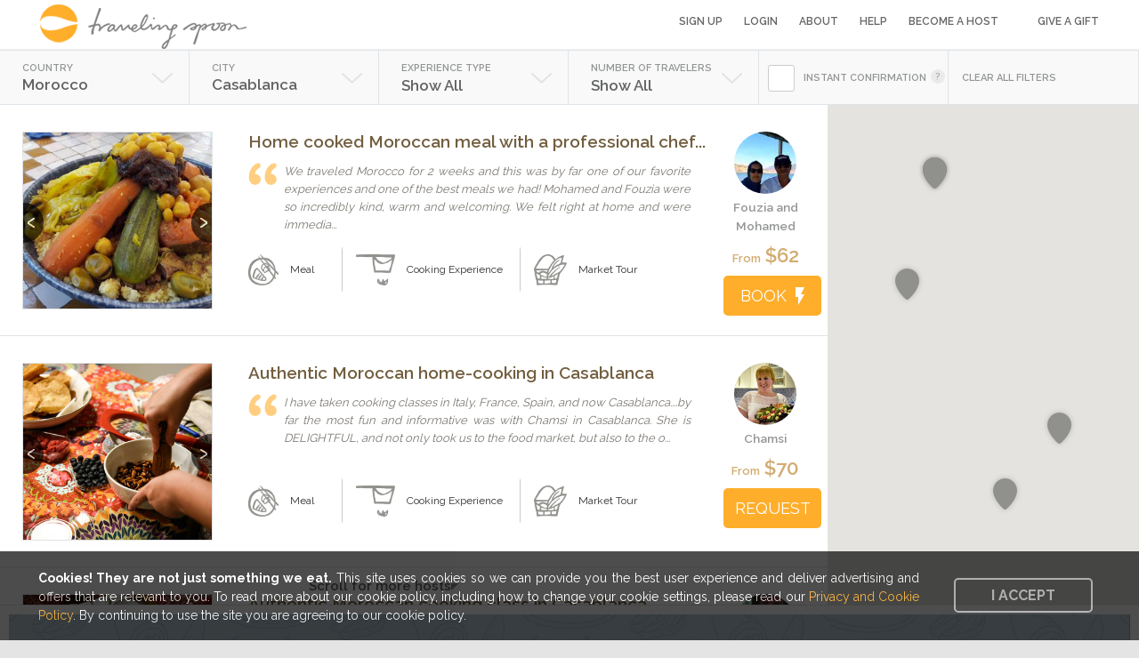

--- FILE ---
content_type: text/html; charset=utf-8
request_url: https://www.travelingspoon.com/available_hosts/morocco/casablanca
body_size: 20580
content:
<!DOCTYPE html>
<html class='' lang='en' ng-app='traveling-spoon'>
<head>
<script async src='https://www.googletagmanager.com/gtag/js?id=G-B2ZD3W880Q'></script>
<script>window.dataLayer = window.dataLayer || []; function gtag(){dataLayer.push(arguments);} gtag('js', new Date()); gtag('config', 'G-B2ZD3W880Q');</script>

<script src='https://www.googleoptimize.com/optimize.js?id=OPT-NJHWTCK'></script>

<link href="https://www.travelingspoon.com/available_hosts/morocco/casablanca/" rel="canonical" />
<meta charset='utf-8'>
<meta content='width=device-width, initial-scale=1.0' name='viewport'>
<meta content='IE=edge' http-equiv='X-UA-Compatible'>
<script type="text/javascript">window.NREUM||(NREUM={});NREUM.info={"beacon":"bam.nr-data.net","errorBeacon":"bam.nr-data.net","licenseKey":"a195c25d73","applicationID":"8423929","transactionName":"el5XEkZeDwhVFBdfDkpFSkldXwcBSA==","queueTime":0,"applicationTime":33,"agent":""}</script>
<script type="text/javascript">(window.NREUM||(NREUM={})).init={ajax:{deny_list:["bam.nr-data.net"]},feature_flags:["soft_nav"]};(window.NREUM||(NREUM={})).loader_config={licenseKey:"a195c25d73",applicationID:"8423929",browserID:"8423963"};;/*! For license information please see nr-loader-rum-1.308.0.min.js.LICENSE.txt */
(()=>{var e,t,r={163:(e,t,r)=>{"use strict";r.d(t,{j:()=>E});var n=r(384),i=r(1741);var a=r(2555);r(860).K7.genericEvents;const s="experimental.resources",o="register",c=e=>{if(!e||"string"!=typeof e)return!1;try{document.createDocumentFragment().querySelector(e)}catch{return!1}return!0};var d=r(2614),u=r(944),l=r(8122);const f="[data-nr-mask]",g=e=>(0,l.a)(e,(()=>{const e={feature_flags:[],experimental:{allow_registered_children:!1,resources:!1},mask_selector:"*",block_selector:"[data-nr-block]",mask_input_options:{color:!1,date:!1,"datetime-local":!1,email:!1,month:!1,number:!1,range:!1,search:!1,tel:!1,text:!1,time:!1,url:!1,week:!1,textarea:!1,select:!1,password:!0}};return{ajax:{deny_list:void 0,block_internal:!0,enabled:!0,autoStart:!0},api:{get allow_registered_children(){return e.feature_flags.includes(o)||e.experimental.allow_registered_children},set allow_registered_children(t){e.experimental.allow_registered_children=t},duplicate_registered_data:!1},browser_consent_mode:{enabled:!1},distributed_tracing:{enabled:void 0,exclude_newrelic_header:void 0,cors_use_newrelic_header:void 0,cors_use_tracecontext_headers:void 0,allowed_origins:void 0},get feature_flags(){return e.feature_flags},set feature_flags(t){e.feature_flags=t},generic_events:{enabled:!0,autoStart:!0},harvest:{interval:30},jserrors:{enabled:!0,autoStart:!0},logging:{enabled:!0,autoStart:!0},metrics:{enabled:!0,autoStart:!0},obfuscate:void 0,page_action:{enabled:!0},page_view_event:{enabled:!0,autoStart:!0},page_view_timing:{enabled:!0,autoStart:!0},performance:{capture_marks:!1,capture_measures:!1,capture_detail:!0,resources:{get enabled(){return e.feature_flags.includes(s)||e.experimental.resources},set enabled(t){e.experimental.resources=t},asset_types:[],first_party_domains:[],ignore_newrelic:!0}},privacy:{cookies_enabled:!0},proxy:{assets:void 0,beacon:void 0},session:{expiresMs:d.wk,inactiveMs:d.BB},session_replay:{autoStart:!0,enabled:!1,preload:!1,sampling_rate:10,error_sampling_rate:100,collect_fonts:!1,inline_images:!1,fix_stylesheets:!0,mask_all_inputs:!0,get mask_text_selector(){return e.mask_selector},set mask_text_selector(t){c(t)?e.mask_selector="".concat(t,",").concat(f):""===t||null===t?e.mask_selector=f:(0,u.R)(5,t)},get block_class(){return"nr-block"},get ignore_class(){return"nr-ignore"},get mask_text_class(){return"nr-mask"},get block_selector(){return e.block_selector},set block_selector(t){c(t)?e.block_selector+=",".concat(t):""!==t&&(0,u.R)(6,t)},get mask_input_options(){return e.mask_input_options},set mask_input_options(t){t&&"object"==typeof t?e.mask_input_options={...t,password:!0}:(0,u.R)(7,t)}},session_trace:{enabled:!0,autoStart:!0},soft_navigations:{enabled:!0,autoStart:!0},spa:{enabled:!0,autoStart:!0},ssl:void 0,user_actions:{enabled:!0,elementAttributes:["id","className","tagName","type"]}}})());var p=r(6154),m=r(9324);let h=0;const v={buildEnv:m.F3,distMethod:m.Xs,version:m.xv,originTime:p.WN},b={consented:!1},y={appMetadata:{},get consented(){return this.session?.state?.consent||b.consented},set consented(e){b.consented=e},customTransaction:void 0,denyList:void 0,disabled:!1,harvester:void 0,isolatedBacklog:!1,isRecording:!1,loaderType:void 0,maxBytes:3e4,obfuscator:void 0,onerror:void 0,ptid:void 0,releaseIds:{},session:void 0,timeKeeper:void 0,registeredEntities:[],jsAttributesMetadata:{bytes:0},get harvestCount(){return++h}},_=e=>{const t=(0,l.a)(e,y),r=Object.keys(v).reduce((e,t)=>(e[t]={value:v[t],writable:!1,configurable:!0,enumerable:!0},e),{});return Object.defineProperties(t,r)};var w=r(5701);const x=e=>{const t=e.startsWith("http");e+="/",r.p=t?e:"https://"+e};var R=r(7836),k=r(3241);const A={accountID:void 0,trustKey:void 0,agentID:void 0,licenseKey:void 0,applicationID:void 0,xpid:void 0},S=e=>(0,l.a)(e,A),T=new Set;function E(e,t={},r,s){let{init:o,info:c,loader_config:d,runtime:u={},exposed:l=!0}=t;if(!c){const e=(0,n.pV)();o=e.init,c=e.info,d=e.loader_config}e.init=g(o||{}),e.loader_config=S(d||{}),c.jsAttributes??={},p.bv&&(c.jsAttributes.isWorker=!0),e.info=(0,a.D)(c);const f=e.init,m=[c.beacon,c.errorBeacon];T.has(e.agentIdentifier)||(f.proxy.assets&&(x(f.proxy.assets),m.push(f.proxy.assets)),f.proxy.beacon&&m.push(f.proxy.beacon),e.beacons=[...m],function(e){const t=(0,n.pV)();Object.getOwnPropertyNames(i.W.prototype).forEach(r=>{const n=i.W.prototype[r];if("function"!=typeof n||"constructor"===n)return;let a=t[r];e[r]&&!1!==e.exposed&&"micro-agent"!==e.runtime?.loaderType&&(t[r]=(...t)=>{const n=e[r](...t);return a?a(...t):n})})}(e),(0,n.US)("activatedFeatures",w.B)),u.denyList=[...f.ajax.deny_list||[],...f.ajax.block_internal?m:[]],u.ptid=e.agentIdentifier,u.loaderType=r,e.runtime=_(u),T.has(e.agentIdentifier)||(e.ee=R.ee.get(e.agentIdentifier),e.exposed=l,(0,k.W)({agentIdentifier:e.agentIdentifier,drained:!!w.B?.[e.agentIdentifier],type:"lifecycle",name:"initialize",feature:void 0,data:e.config})),T.add(e.agentIdentifier)}},384:(e,t,r)=>{"use strict";r.d(t,{NT:()=>s,US:()=>u,Zm:()=>o,bQ:()=>d,dV:()=>c,pV:()=>l});var n=r(6154),i=r(1863),a=r(1910);const s={beacon:"bam.nr-data.net",errorBeacon:"bam.nr-data.net"};function o(){return n.gm.NREUM||(n.gm.NREUM={}),void 0===n.gm.newrelic&&(n.gm.newrelic=n.gm.NREUM),n.gm.NREUM}function c(){let e=o();return e.o||(e.o={ST:n.gm.setTimeout,SI:n.gm.setImmediate||n.gm.setInterval,CT:n.gm.clearTimeout,XHR:n.gm.XMLHttpRequest,REQ:n.gm.Request,EV:n.gm.Event,PR:n.gm.Promise,MO:n.gm.MutationObserver,FETCH:n.gm.fetch,WS:n.gm.WebSocket},(0,a.i)(...Object.values(e.o))),e}function d(e,t){let r=o();r.initializedAgents??={},t.initializedAt={ms:(0,i.t)(),date:new Date},r.initializedAgents[e]=t}function u(e,t){o()[e]=t}function l(){return function(){let e=o();const t=e.info||{};e.info={beacon:s.beacon,errorBeacon:s.errorBeacon,...t}}(),function(){let e=o();const t=e.init||{};e.init={...t}}(),c(),function(){let e=o();const t=e.loader_config||{};e.loader_config={...t}}(),o()}},782:(e,t,r)=>{"use strict";r.d(t,{T:()=>n});const n=r(860).K7.pageViewTiming},860:(e,t,r)=>{"use strict";r.d(t,{$J:()=>u,K7:()=>c,P3:()=>d,XX:()=>i,Yy:()=>o,df:()=>a,qY:()=>n,v4:()=>s});const n="events",i="jserrors",a="browser/blobs",s="rum",o="browser/logs",c={ajax:"ajax",genericEvents:"generic_events",jserrors:i,logging:"logging",metrics:"metrics",pageAction:"page_action",pageViewEvent:"page_view_event",pageViewTiming:"page_view_timing",sessionReplay:"session_replay",sessionTrace:"session_trace",softNav:"soft_navigations",spa:"spa"},d={[c.pageViewEvent]:1,[c.pageViewTiming]:2,[c.metrics]:3,[c.jserrors]:4,[c.spa]:5,[c.ajax]:6,[c.sessionTrace]:7,[c.softNav]:8,[c.sessionReplay]:9,[c.logging]:10,[c.genericEvents]:11},u={[c.pageViewEvent]:s,[c.pageViewTiming]:n,[c.ajax]:n,[c.spa]:n,[c.softNav]:n,[c.metrics]:i,[c.jserrors]:i,[c.sessionTrace]:a,[c.sessionReplay]:a,[c.logging]:o,[c.genericEvents]:"ins"}},944:(e,t,r)=>{"use strict";r.d(t,{R:()=>i});var n=r(3241);function i(e,t){"function"==typeof console.debug&&(console.debug("New Relic Warning: https://github.com/newrelic/newrelic-browser-agent/blob/main/docs/warning-codes.md#".concat(e),t),(0,n.W)({agentIdentifier:null,drained:null,type:"data",name:"warn",feature:"warn",data:{code:e,secondary:t}}))}},1687:(e,t,r)=>{"use strict";r.d(t,{Ak:()=>d,Ze:()=>f,x3:()=>u});var n=r(3241),i=r(7836),a=r(3606),s=r(860),o=r(2646);const c={};function d(e,t){const r={staged:!1,priority:s.P3[t]||0};l(e),c[e].get(t)||c[e].set(t,r)}function u(e,t){e&&c[e]&&(c[e].get(t)&&c[e].delete(t),p(e,t,!1),c[e].size&&g(e))}function l(e){if(!e)throw new Error("agentIdentifier required");c[e]||(c[e]=new Map)}function f(e="",t="feature",r=!1){if(l(e),!e||!c[e].get(t)||r)return p(e,t);c[e].get(t).staged=!0,g(e)}function g(e){const t=Array.from(c[e]);t.every(([e,t])=>t.staged)&&(t.sort((e,t)=>e[1].priority-t[1].priority),t.forEach(([t])=>{c[e].delete(t),p(e,t)}))}function p(e,t,r=!0){const s=e?i.ee.get(e):i.ee,c=a.i.handlers;if(!s.aborted&&s.backlog&&c){if((0,n.W)({agentIdentifier:e,type:"lifecycle",name:"drain",feature:t}),r){const e=s.backlog[t],r=c[t];if(r){for(let t=0;e&&t<e.length;++t)m(e[t],r);Object.entries(r).forEach(([e,t])=>{Object.values(t||{}).forEach(t=>{t[0]?.on&&t[0]?.context()instanceof o.y&&t[0].on(e,t[1])})})}}s.isolatedBacklog||delete c[t],s.backlog[t]=null,s.emit("drain-"+t,[])}}function m(e,t){var r=e[1];Object.values(t[r]||{}).forEach(t=>{var r=e[0];if(t[0]===r){var n=t[1],i=e[3],a=e[2];n.apply(i,a)}})}},1738:(e,t,r)=>{"use strict";r.d(t,{U:()=>g,Y:()=>f});var n=r(3241),i=r(9908),a=r(1863),s=r(944),o=r(5701),c=r(3969),d=r(8362),u=r(860),l=r(4261);function f(e,t,r,a){const f=a||r;!f||f[e]&&f[e]!==d.d.prototype[e]||(f[e]=function(){(0,i.p)(c.xV,["API/"+e+"/called"],void 0,u.K7.metrics,r.ee),(0,n.W)({agentIdentifier:r.agentIdentifier,drained:!!o.B?.[r.agentIdentifier],type:"data",name:"api",feature:l.Pl+e,data:{}});try{return t.apply(this,arguments)}catch(e){(0,s.R)(23,e)}})}function g(e,t,r,n,s){const o=e.info;null===r?delete o.jsAttributes[t]:o.jsAttributes[t]=r,(s||null===r)&&(0,i.p)(l.Pl+n,[(0,a.t)(),t,r],void 0,"session",e.ee)}},1741:(e,t,r)=>{"use strict";r.d(t,{W:()=>a});var n=r(944),i=r(4261);class a{#e(e,...t){if(this[e]!==a.prototype[e])return this[e](...t);(0,n.R)(35,e)}addPageAction(e,t){return this.#e(i.hG,e,t)}register(e){return this.#e(i.eY,e)}recordCustomEvent(e,t){return this.#e(i.fF,e,t)}setPageViewName(e,t){return this.#e(i.Fw,e,t)}setCustomAttribute(e,t,r){return this.#e(i.cD,e,t,r)}noticeError(e,t){return this.#e(i.o5,e,t)}setUserId(e,t=!1){return this.#e(i.Dl,e,t)}setApplicationVersion(e){return this.#e(i.nb,e)}setErrorHandler(e){return this.#e(i.bt,e)}addRelease(e,t){return this.#e(i.k6,e,t)}log(e,t){return this.#e(i.$9,e,t)}start(){return this.#e(i.d3)}finished(e){return this.#e(i.BL,e)}recordReplay(){return this.#e(i.CH)}pauseReplay(){return this.#e(i.Tb)}addToTrace(e){return this.#e(i.U2,e)}setCurrentRouteName(e){return this.#e(i.PA,e)}interaction(e){return this.#e(i.dT,e)}wrapLogger(e,t,r){return this.#e(i.Wb,e,t,r)}measure(e,t){return this.#e(i.V1,e,t)}consent(e){return this.#e(i.Pv,e)}}},1863:(e,t,r)=>{"use strict";function n(){return Math.floor(performance.now())}r.d(t,{t:()=>n})},1910:(e,t,r)=>{"use strict";r.d(t,{i:()=>a});var n=r(944);const i=new Map;function a(...e){return e.every(e=>{if(i.has(e))return i.get(e);const t="function"==typeof e?e.toString():"",r=t.includes("[native code]"),a=t.includes("nrWrapper");return r||a||(0,n.R)(64,e?.name||t),i.set(e,r),r})}},2555:(e,t,r)=>{"use strict";r.d(t,{D:()=>o,f:()=>s});var n=r(384),i=r(8122);const a={beacon:n.NT.beacon,errorBeacon:n.NT.errorBeacon,licenseKey:void 0,applicationID:void 0,sa:void 0,queueTime:void 0,applicationTime:void 0,ttGuid:void 0,user:void 0,account:void 0,product:void 0,extra:void 0,jsAttributes:{},userAttributes:void 0,atts:void 0,transactionName:void 0,tNamePlain:void 0};function s(e){try{return!!e.licenseKey&&!!e.errorBeacon&&!!e.applicationID}catch(e){return!1}}const o=e=>(0,i.a)(e,a)},2614:(e,t,r)=>{"use strict";r.d(t,{BB:()=>s,H3:()=>n,g:()=>d,iL:()=>c,tS:()=>o,uh:()=>i,wk:()=>a});const n="NRBA",i="SESSION",a=144e5,s=18e5,o={STARTED:"session-started",PAUSE:"session-pause",RESET:"session-reset",RESUME:"session-resume",UPDATE:"session-update"},c={SAME_TAB:"same-tab",CROSS_TAB:"cross-tab"},d={OFF:0,FULL:1,ERROR:2}},2646:(e,t,r)=>{"use strict";r.d(t,{y:()=>n});class n{constructor(e){this.contextId=e}}},2843:(e,t,r)=>{"use strict";r.d(t,{G:()=>a,u:()=>i});var n=r(3878);function i(e,t=!1,r,i){(0,n.DD)("visibilitychange",function(){if(t)return void("hidden"===document.visibilityState&&e());e(document.visibilityState)},r,i)}function a(e,t,r){(0,n.sp)("pagehide",e,t,r)}},3241:(e,t,r)=>{"use strict";r.d(t,{W:()=>a});var n=r(6154);const i="newrelic";function a(e={}){try{n.gm.dispatchEvent(new CustomEvent(i,{detail:e}))}catch(e){}}},3606:(e,t,r)=>{"use strict";r.d(t,{i:()=>a});var n=r(9908);a.on=s;var i=a.handlers={};function a(e,t,r,a){s(a||n.d,i,e,t,r)}function s(e,t,r,i,a){a||(a="feature"),e||(e=n.d);var s=t[a]=t[a]||{};(s[r]=s[r]||[]).push([e,i])}},3878:(e,t,r)=>{"use strict";function n(e,t){return{capture:e,passive:!1,signal:t}}function i(e,t,r=!1,i){window.addEventListener(e,t,n(r,i))}function a(e,t,r=!1,i){document.addEventListener(e,t,n(r,i))}r.d(t,{DD:()=>a,jT:()=>n,sp:()=>i})},3969:(e,t,r)=>{"use strict";r.d(t,{TZ:()=>n,XG:()=>o,rs:()=>i,xV:()=>s,z_:()=>a});const n=r(860).K7.metrics,i="sm",a="cm",s="storeSupportabilityMetrics",o="storeEventMetrics"},4234:(e,t,r)=>{"use strict";r.d(t,{W:()=>a});var n=r(7836),i=r(1687);class a{constructor(e,t){this.agentIdentifier=e,this.ee=n.ee.get(e),this.featureName=t,this.blocked=!1}deregisterDrain(){(0,i.x3)(this.agentIdentifier,this.featureName)}}},4261:(e,t,r)=>{"use strict";r.d(t,{$9:()=>d,BL:()=>o,CH:()=>g,Dl:()=>_,Fw:()=>y,PA:()=>h,Pl:()=>n,Pv:()=>k,Tb:()=>l,U2:()=>a,V1:()=>R,Wb:()=>x,bt:()=>b,cD:()=>v,d3:()=>w,dT:()=>c,eY:()=>p,fF:()=>f,hG:()=>i,k6:()=>s,nb:()=>m,o5:()=>u});const n="api-",i="addPageAction",a="addToTrace",s="addRelease",o="finished",c="interaction",d="log",u="noticeError",l="pauseReplay",f="recordCustomEvent",g="recordReplay",p="register",m="setApplicationVersion",h="setCurrentRouteName",v="setCustomAttribute",b="setErrorHandler",y="setPageViewName",_="setUserId",w="start",x="wrapLogger",R="measure",k="consent"},5289:(e,t,r)=>{"use strict";r.d(t,{GG:()=>s,Qr:()=>c,sB:()=>o});var n=r(3878),i=r(6389);function a(){return"undefined"==typeof document||"complete"===document.readyState}function s(e,t){if(a())return e();const r=(0,i.J)(e),s=setInterval(()=>{a()&&(clearInterval(s),r())},500);(0,n.sp)("load",r,t)}function o(e){if(a())return e();(0,n.DD)("DOMContentLoaded",e)}function c(e){if(a())return e();(0,n.sp)("popstate",e)}},5607:(e,t,r)=>{"use strict";r.d(t,{W:()=>n});const n=(0,r(9566).bz)()},5701:(e,t,r)=>{"use strict";r.d(t,{B:()=>a,t:()=>s});var n=r(3241);const i=new Set,a={};function s(e,t){const r=t.agentIdentifier;a[r]??={},e&&"object"==typeof e&&(i.has(r)||(t.ee.emit("rumresp",[e]),a[r]=e,i.add(r),(0,n.W)({agentIdentifier:r,loaded:!0,drained:!0,type:"lifecycle",name:"load",feature:void 0,data:e})))}},6154:(e,t,r)=>{"use strict";r.d(t,{OF:()=>c,RI:()=>i,WN:()=>u,bv:()=>a,eN:()=>l,gm:()=>s,mw:()=>o,sb:()=>d});var n=r(1863);const i="undefined"!=typeof window&&!!window.document,a="undefined"!=typeof WorkerGlobalScope&&("undefined"!=typeof self&&self instanceof WorkerGlobalScope&&self.navigator instanceof WorkerNavigator||"undefined"!=typeof globalThis&&globalThis instanceof WorkerGlobalScope&&globalThis.navigator instanceof WorkerNavigator),s=i?window:"undefined"!=typeof WorkerGlobalScope&&("undefined"!=typeof self&&self instanceof WorkerGlobalScope&&self||"undefined"!=typeof globalThis&&globalThis instanceof WorkerGlobalScope&&globalThis),o=Boolean("hidden"===s?.document?.visibilityState),c=/iPad|iPhone|iPod/.test(s.navigator?.userAgent),d=c&&"undefined"==typeof SharedWorker,u=((()=>{const e=s.navigator?.userAgent?.match(/Firefox[/\s](\d+\.\d+)/);Array.isArray(e)&&e.length>=2&&e[1]})(),Date.now()-(0,n.t)()),l=()=>"undefined"!=typeof PerformanceNavigationTiming&&s?.performance?.getEntriesByType("navigation")?.[0]?.responseStart},6389:(e,t,r)=>{"use strict";function n(e,t=500,r={}){const n=r?.leading||!1;let i;return(...r)=>{n&&void 0===i&&(e.apply(this,r),i=setTimeout(()=>{i=clearTimeout(i)},t)),n||(clearTimeout(i),i=setTimeout(()=>{e.apply(this,r)},t))}}function i(e){let t=!1;return(...r)=>{t||(t=!0,e.apply(this,r))}}r.d(t,{J:()=>i,s:()=>n})},6630:(e,t,r)=>{"use strict";r.d(t,{T:()=>n});const n=r(860).K7.pageViewEvent},7699:(e,t,r)=>{"use strict";r.d(t,{It:()=>a,KC:()=>o,No:()=>i,qh:()=>s});var n=r(860);const i=16e3,a=1e6,s="SESSION_ERROR",o={[n.K7.logging]:!0,[n.K7.genericEvents]:!1,[n.K7.jserrors]:!1,[n.K7.ajax]:!1}},7836:(e,t,r)=>{"use strict";r.d(t,{P:()=>o,ee:()=>c});var n=r(384),i=r(8990),a=r(2646),s=r(5607);const o="nr@context:".concat(s.W),c=function e(t,r){var n={},s={},u={},l=!1;try{l=16===r.length&&d.initializedAgents?.[r]?.runtime.isolatedBacklog}catch(e){}var f={on:p,addEventListener:p,removeEventListener:function(e,t){var r=n[e];if(!r)return;for(var i=0;i<r.length;i++)r[i]===t&&r.splice(i,1)},emit:function(e,r,n,i,a){!1!==a&&(a=!0);if(c.aborted&&!i)return;t&&a&&t.emit(e,r,n);var o=g(n);m(e).forEach(e=>{e.apply(o,r)});var d=v()[s[e]];d&&d.push([f,e,r,o]);return o},get:h,listeners:m,context:g,buffer:function(e,t){const r=v();if(t=t||"feature",f.aborted)return;Object.entries(e||{}).forEach(([e,n])=>{s[n]=t,t in r||(r[t]=[])})},abort:function(){f._aborted=!0,Object.keys(f.backlog).forEach(e=>{delete f.backlog[e]})},isBuffering:function(e){return!!v()[s[e]]},debugId:r,backlog:l?{}:t&&"object"==typeof t.backlog?t.backlog:{},isolatedBacklog:l};return Object.defineProperty(f,"aborted",{get:()=>{let e=f._aborted||!1;return e||(t&&(e=t.aborted),e)}}),f;function g(e){return e&&e instanceof a.y?e:e?(0,i.I)(e,o,()=>new a.y(o)):new a.y(o)}function p(e,t){n[e]=m(e).concat(t)}function m(e){return n[e]||[]}function h(t){return u[t]=u[t]||e(f,t)}function v(){return f.backlog}}(void 0,"globalEE"),d=(0,n.Zm)();d.ee||(d.ee=c)},8122:(e,t,r)=>{"use strict";r.d(t,{a:()=>i});var n=r(944);function i(e,t){try{if(!e||"object"!=typeof e)return(0,n.R)(3);if(!t||"object"!=typeof t)return(0,n.R)(4);const r=Object.create(Object.getPrototypeOf(t),Object.getOwnPropertyDescriptors(t)),a=0===Object.keys(r).length?e:r;for(let s in a)if(void 0!==e[s])try{if(null===e[s]){r[s]=null;continue}Array.isArray(e[s])&&Array.isArray(t[s])?r[s]=Array.from(new Set([...e[s],...t[s]])):"object"==typeof e[s]&&"object"==typeof t[s]?r[s]=i(e[s],t[s]):r[s]=e[s]}catch(e){r[s]||(0,n.R)(1,e)}return r}catch(e){(0,n.R)(2,e)}}},8362:(e,t,r)=>{"use strict";r.d(t,{d:()=>a});var n=r(9566),i=r(1741);class a extends i.W{agentIdentifier=(0,n.LA)(16)}},8374:(e,t,r)=>{r.nc=(()=>{try{return document?.currentScript?.nonce}catch(e){}return""})()},8990:(e,t,r)=>{"use strict";r.d(t,{I:()=>i});var n=Object.prototype.hasOwnProperty;function i(e,t,r){if(n.call(e,t))return e[t];var i=r();if(Object.defineProperty&&Object.keys)try{return Object.defineProperty(e,t,{value:i,writable:!0,enumerable:!1}),i}catch(e){}return e[t]=i,i}},9324:(e,t,r)=>{"use strict";r.d(t,{F3:()=>i,Xs:()=>a,xv:()=>n});const n="1.308.0",i="PROD",a="CDN"},9566:(e,t,r)=>{"use strict";r.d(t,{LA:()=>o,bz:()=>s});var n=r(6154);const i="xxxxxxxx-xxxx-4xxx-yxxx-xxxxxxxxxxxx";function a(e,t){return e?15&e[t]:16*Math.random()|0}function s(){const e=n.gm?.crypto||n.gm?.msCrypto;let t,r=0;return e&&e.getRandomValues&&(t=e.getRandomValues(new Uint8Array(30))),i.split("").map(e=>"x"===e?a(t,r++).toString(16):"y"===e?(3&a()|8).toString(16):e).join("")}function o(e){const t=n.gm?.crypto||n.gm?.msCrypto;let r,i=0;t&&t.getRandomValues&&(r=t.getRandomValues(new Uint8Array(e)));const s=[];for(var o=0;o<e;o++)s.push(a(r,i++).toString(16));return s.join("")}},9908:(e,t,r)=>{"use strict";r.d(t,{d:()=>n,p:()=>i});var n=r(7836).ee.get("handle");function i(e,t,r,i,a){a?(a.buffer([e],i),a.emit(e,t,r)):(n.buffer([e],i),n.emit(e,t,r))}}},n={};function i(e){var t=n[e];if(void 0!==t)return t.exports;var a=n[e]={exports:{}};return r[e](a,a.exports,i),a.exports}i.m=r,i.d=(e,t)=>{for(var r in t)i.o(t,r)&&!i.o(e,r)&&Object.defineProperty(e,r,{enumerable:!0,get:t[r]})},i.f={},i.e=e=>Promise.all(Object.keys(i.f).reduce((t,r)=>(i.f[r](e,t),t),[])),i.u=e=>"nr-rum-1.308.0.min.js",i.o=(e,t)=>Object.prototype.hasOwnProperty.call(e,t),e={},t="NRBA-1.308.0.PROD:",i.l=(r,n,a,s)=>{if(e[r])e[r].push(n);else{var o,c;if(void 0!==a)for(var d=document.getElementsByTagName("script"),u=0;u<d.length;u++){var l=d[u];if(l.getAttribute("src")==r||l.getAttribute("data-webpack")==t+a){o=l;break}}if(!o){c=!0;var f={296:"sha512-+MIMDsOcckGXa1EdWHqFNv7P+JUkd5kQwCBr3KE6uCvnsBNUrdSt4a/3/L4j4TxtnaMNjHpza2/erNQbpacJQA=="};(o=document.createElement("script")).charset="utf-8",i.nc&&o.setAttribute("nonce",i.nc),o.setAttribute("data-webpack",t+a),o.src=r,0!==o.src.indexOf(window.location.origin+"/")&&(o.crossOrigin="anonymous"),f[s]&&(o.integrity=f[s])}e[r]=[n];var g=(t,n)=>{o.onerror=o.onload=null,clearTimeout(p);var i=e[r];if(delete e[r],o.parentNode&&o.parentNode.removeChild(o),i&&i.forEach(e=>e(n)),t)return t(n)},p=setTimeout(g.bind(null,void 0,{type:"timeout",target:o}),12e4);o.onerror=g.bind(null,o.onerror),o.onload=g.bind(null,o.onload),c&&document.head.appendChild(o)}},i.r=e=>{"undefined"!=typeof Symbol&&Symbol.toStringTag&&Object.defineProperty(e,Symbol.toStringTag,{value:"Module"}),Object.defineProperty(e,"__esModule",{value:!0})},i.p="https://js-agent.newrelic.com/",(()=>{var e={374:0,840:0};i.f.j=(t,r)=>{var n=i.o(e,t)?e[t]:void 0;if(0!==n)if(n)r.push(n[2]);else{var a=new Promise((r,i)=>n=e[t]=[r,i]);r.push(n[2]=a);var s=i.p+i.u(t),o=new Error;i.l(s,r=>{if(i.o(e,t)&&(0!==(n=e[t])&&(e[t]=void 0),n)){var a=r&&("load"===r.type?"missing":r.type),s=r&&r.target&&r.target.src;o.message="Loading chunk "+t+" failed: ("+a+": "+s+")",o.name="ChunkLoadError",o.type=a,o.request=s,n[1](o)}},"chunk-"+t,t)}};var t=(t,r)=>{var n,a,[s,o,c]=r,d=0;if(s.some(t=>0!==e[t])){for(n in o)i.o(o,n)&&(i.m[n]=o[n]);if(c)c(i)}for(t&&t(r);d<s.length;d++)a=s[d],i.o(e,a)&&e[a]&&e[a][0](),e[a]=0},r=self["webpackChunk:NRBA-1.308.0.PROD"]=self["webpackChunk:NRBA-1.308.0.PROD"]||[];r.forEach(t.bind(null,0)),r.push=t.bind(null,r.push.bind(r))})(),(()=>{"use strict";i(8374);var e=i(8362),t=i(860);const r=Object.values(t.K7);var n=i(163);var a=i(9908),s=i(1863),o=i(4261),c=i(1738);var d=i(1687),u=i(4234),l=i(5289),f=i(6154),g=i(944),p=i(384);const m=e=>f.RI&&!0===e?.privacy.cookies_enabled;function h(e){return!!(0,p.dV)().o.MO&&m(e)&&!0===e?.session_trace.enabled}var v=i(6389),b=i(7699);class y extends u.W{constructor(e,t){super(e.agentIdentifier,t),this.agentRef=e,this.abortHandler=void 0,this.featAggregate=void 0,this.loadedSuccessfully=void 0,this.onAggregateImported=new Promise(e=>{this.loadedSuccessfully=e}),this.deferred=Promise.resolve(),!1===e.init[this.featureName].autoStart?this.deferred=new Promise((t,r)=>{this.ee.on("manual-start-all",(0,v.J)(()=>{(0,d.Ak)(e.agentIdentifier,this.featureName),t()}))}):(0,d.Ak)(e.agentIdentifier,t)}importAggregator(e,t,r={}){if(this.featAggregate)return;const n=async()=>{let n;await this.deferred;try{if(m(e.init)){const{setupAgentSession:t}=await i.e(296).then(i.bind(i,3305));n=t(e)}}catch(e){(0,g.R)(20,e),this.ee.emit("internal-error",[e]),(0,a.p)(b.qh,[e],void 0,this.featureName,this.ee)}try{if(!this.#t(this.featureName,n,e.init))return(0,d.Ze)(this.agentIdentifier,this.featureName),void this.loadedSuccessfully(!1);const{Aggregate:i}=await t();this.featAggregate=new i(e,r),e.runtime.harvester.initializedAggregates.push(this.featAggregate),this.loadedSuccessfully(!0)}catch(e){(0,g.R)(34,e),this.abortHandler?.(),(0,d.Ze)(this.agentIdentifier,this.featureName,!0),this.loadedSuccessfully(!1),this.ee&&this.ee.abort()}};f.RI?(0,l.GG)(()=>n(),!0):n()}#t(e,r,n){if(this.blocked)return!1;switch(e){case t.K7.sessionReplay:return h(n)&&!!r;case t.K7.sessionTrace:return!!r;default:return!0}}}var _=i(6630),w=i(2614),x=i(3241);class R extends y{static featureName=_.T;constructor(e){var t;super(e,_.T),this.setupInspectionEvents(e.agentIdentifier),t=e,(0,c.Y)(o.Fw,function(e,r){"string"==typeof e&&("/"!==e.charAt(0)&&(e="/"+e),t.runtime.customTransaction=(r||"http://custom.transaction")+e,(0,a.p)(o.Pl+o.Fw,[(0,s.t)()],void 0,void 0,t.ee))},t),this.importAggregator(e,()=>i.e(296).then(i.bind(i,3943)))}setupInspectionEvents(e){const t=(t,r)=>{t&&(0,x.W)({agentIdentifier:e,timeStamp:t.timeStamp,loaded:"complete"===t.target.readyState,type:"window",name:r,data:t.target.location+""})};(0,l.sB)(e=>{t(e,"DOMContentLoaded")}),(0,l.GG)(e=>{t(e,"load")}),(0,l.Qr)(e=>{t(e,"navigate")}),this.ee.on(w.tS.UPDATE,(t,r)=>{(0,x.W)({agentIdentifier:e,type:"lifecycle",name:"session",data:r})})}}class k extends e.d{constructor(e){var t;(super(),f.gm)?(this.features={},(0,p.bQ)(this.agentIdentifier,this),this.desiredFeatures=new Set(e.features||[]),this.desiredFeatures.add(R),(0,n.j)(this,e,e.loaderType||"agent"),t=this,(0,c.Y)(o.cD,function(e,r,n=!1){if("string"==typeof e){if(["string","number","boolean"].includes(typeof r)||null===r)return(0,c.U)(t,e,r,o.cD,n);(0,g.R)(40,typeof r)}else(0,g.R)(39,typeof e)},t),function(e){(0,c.Y)(o.Dl,function(t,r=!1){if("string"!=typeof t&&null!==t)return void(0,g.R)(41,typeof t);const n=e.info.jsAttributes["enduser.id"];r&&null!=n&&n!==t?(0,a.p)(o.Pl+"setUserIdAndResetSession",[t],void 0,"session",e.ee):(0,c.U)(e,"enduser.id",t,o.Dl,!0)},e)}(this),function(e){(0,c.Y)(o.nb,function(t){if("string"==typeof t||null===t)return(0,c.U)(e,"application.version",t,o.nb,!1);(0,g.R)(42,typeof t)},e)}(this),function(e){(0,c.Y)(o.d3,function(){e.ee.emit("manual-start-all")},e)}(this),function(e){(0,c.Y)(o.Pv,function(t=!0){if("boolean"==typeof t){if((0,a.p)(o.Pl+o.Pv,[t],void 0,"session",e.ee),e.runtime.consented=t,t){const t=e.features.page_view_event;t.onAggregateImported.then(e=>{const r=t.featAggregate;e&&!r.sentRum&&r.sendRum()})}}else(0,g.R)(65,typeof t)},e)}(this),this.run()):(0,g.R)(21)}get config(){return{info:this.info,init:this.init,loader_config:this.loader_config,runtime:this.runtime}}get api(){return this}run(){try{const e=function(e){const t={};return r.forEach(r=>{t[r]=!!e[r]?.enabled}),t}(this.init),n=[...this.desiredFeatures];n.sort((e,r)=>t.P3[e.featureName]-t.P3[r.featureName]),n.forEach(r=>{if(!e[r.featureName]&&r.featureName!==t.K7.pageViewEvent)return;if(r.featureName===t.K7.spa)return void(0,g.R)(67);const n=function(e){switch(e){case t.K7.ajax:return[t.K7.jserrors];case t.K7.sessionTrace:return[t.K7.ajax,t.K7.pageViewEvent];case t.K7.sessionReplay:return[t.K7.sessionTrace];case t.K7.pageViewTiming:return[t.K7.pageViewEvent];default:return[]}}(r.featureName).filter(e=>!(e in this.features));n.length>0&&(0,g.R)(36,{targetFeature:r.featureName,missingDependencies:n}),this.features[r.featureName]=new r(this)})}catch(e){(0,g.R)(22,e);for(const e in this.features)this.features[e].abortHandler?.();const t=(0,p.Zm)();delete t.initializedAgents[this.agentIdentifier]?.features,delete this.sharedAggregator;return t.ee.get(this.agentIdentifier).abort(),!1}}}var A=i(2843),S=i(782);class T extends y{static featureName=S.T;constructor(e){super(e,S.T),f.RI&&((0,A.u)(()=>(0,a.p)("docHidden",[(0,s.t)()],void 0,S.T,this.ee),!0),(0,A.G)(()=>(0,a.p)("winPagehide",[(0,s.t)()],void 0,S.T,this.ee)),this.importAggregator(e,()=>i.e(296).then(i.bind(i,2117))))}}var E=i(3969);class I extends y{static featureName=E.TZ;constructor(e){super(e,E.TZ),f.RI&&document.addEventListener("securitypolicyviolation",e=>{(0,a.p)(E.xV,["Generic/CSPViolation/Detected"],void 0,this.featureName,this.ee)}),this.importAggregator(e,()=>i.e(296).then(i.bind(i,9623)))}}new k({features:[R,T,I],loaderType:"lite"})})()})();</script>
<meta content='{{ngMeta.description}}' name='description'>
<meta content='https://www.travelingspoon.com/available_hosts/morocco/casablanca' property='og:url'>
<meta content='{{ngMeta.title}}' property='og:title'>
<meta content='{{ngMeta.description}}' property='og:description'>
<meta content='https://d26oxw2p26xsun.cloudfront.net/assets/page/home/angsana_og-ece2a1faf13fb1884ad7fec0d1262044.jpg' property='og:image'>
<meta content='traveling' property='og:type'>
<meta content='en_US' property='og:locale'>
<meta content='TravelingSpoon' property='og:site_name'>
<meta content='traveling' property='type'>
<script src='https://cdn.amplitude.com/libs/analytics-browser-2.11.1-min.js.gz'></script>
<script src='https://cdn.amplitude.com/libs/plugin-session-replay-browser-1.8.0-min.js.gz'></script>
<script>window.amplitude.add(window.sessionReplay.plugin({sampleRate: 1}));window.amplitude.init('b5732311d5d5b24b81568c60db4eb06d', {"autocapture":{"elementInteractions":true}});</script>
<title>{{ngMeta.title}}</title>
<link href="https://d26oxw2p26xsun.cloudfront.net/assets/favicon-179d3323fca1ccb099f75853235827d9.ico" rel="shortcut icon" type="image/vnd.microsoft.icon" />
<link href="https://d26oxw2p26xsun.cloudfront.net/assets/application-5626d66d24c25148cda8f39f51f17c72.css" media="screen" rel="stylesheet" />
<base href='/'>
<script>
  !function(f,b,e,v,n,t,s){if(f.fbq)return;n=f.fbq=function(){n.callMethod?
  n.callMethod.apply(n,arguments):n.queue.push(arguments)};if(!f._fbq)f._fbq=n;
  n.push=n;n.loaded=!0;n.version='2.0';n.queue=[];t=b.createElement(e);t.async=!0;
  t.src=v;s=b.getElementsByTagName(e)[0];s.parentNode.insertBefore(t,s)}(window,
  document,'script','https://connect.facebook.net/en_US/fbevents.js');
  
  fbq('init', '108678586215241');
  fbq('track', "PageView");</script>
</script>
<noscript>
<img height='1' src='https://www.facebook.com/tr?id=108678586215241&amp;ev=PageView&amp;noscript=1' style='display:none' width='1'>
</noscript>

<script>
  fbq('track', 'Search');
</script>


<meta content="authenticity_token" name="csrf-param" />
<meta content="g98djXiD4EUnTooqaXJ2prJ3/M/XHZ9PiEMiPL71nmo=" name="csrf-token" />
<script>
  (function(i,s,o,g,r,a,m){i['GoogleAnalyticsObject']=r;i[r]=i[r]||function(){
  (i[r].q=i[r].q||[]).push(arguments)},i[r].l=1*new Date();a=s.createElement(o),
  m=s.getElementsByTagName(o)[0];a.async=1;a.src=g;m.parentNode.insertBefore(a,m)
  })(window,document,'script','//www.google-analytics.com/analytics.js','ga');
  
  ga('create', 'UA-27367553-1', 'auto');
  ga('send', 'pageview');
  ga('require', 'ecommerce');
  ga('require', 'ec');
  
  ga(function(tracker) {
    document.cookie = "GA_CLIENT_ID=" + tracker.get('clientId');
    document.cookie = "GA_REFERRER=" + tracker.get('referrer');
  });
  
  // https://developers.google.com/analytics/devguides/collection/analyticsjs/field-reference
  // https://developers.google.com/analytics/resources/concepts/gaConceptsTrackingOverview
  // https://www.semetis.com/en/resources/publications/google-tag-manager-power-tip-getting-the-utm-source
  // https://www.adviso.ca/en/blog/tech-en/forget-google-analytics-send-web-traffic-sources-crm/ - google tag manager - utmz
</script>

<script>
  (function(w,d,s,l,i){w[l]=w[l]||[];w[l].push({'gtm.start':new Date().getTime(),event:'gtm.js'});var f=d.getElementsByTagName(s)[0],j=d.createElement(s),dl=l!='dataLayer'?'&l='+l:'';j.async=true;j.src='https://www.googletagmanager.com/gtm.js?id='+i+dl;f.parentNode.insertBefore(j,f);})(window,document,'script','dataLayer','GTM-MN57W42');
</script>

<script>
  (function(h,o,t,j,a,r){
  h.hj=h.hj||function(){(h.hj.q=h.hj.q||[]).push(arguments)};
  h._hjSettings={hjid:608551,hjsv:5};
  a=o.getElementsByTagName('head')[0];
  r=o.createElement('script');r.async=1;
  r.src=t+h._hjSettings.hjid+j+h._hjSettings.hjsv;
  a.appendChild(r);
  })(window,document,'//static.hotjar.com/c/hotjar-','.js?sv=');
</script>

</head>
<body>
<div id='gdpr-banner'>
<div class='row'>
<div class='small-12 medium-9 large-10 columns'>
<strong>Cookies! They are not just something we eat.</strong>
This site uses cookies so we can provide you the best user experience and deliver advertising and offers that are relevant to you. To read more about our cookie policy, including how to change your cookie settings, please read our
<a href="https://www.travelingspoon.com/privacy-policy">Privacy and Cookie Policy</a>.
By continuing to use the site you are agreeing to our cookie policy.
</div>
<div class='small-12 medium-3 large-2 columns text-center'>
<a class="button wide light-grey fhp-button" href="#" id="gdpr-button">I accept</a>
</div>
</div>
</div>

<div class='off-canvas-wrap docs-wrap' data-offcanvas=''>
<section class='solid' id='header' sticky-nav=''>
<div class='row wide' id='main-header'>
<div class='small-12 columns'>
<div id='logo'>
<a href="/"><img alt="Dark logo small" src="https://d26oxw2p26xsun.cloudfront.net/assets/header/dark-logo-small-2e5c08c67b244a369130078f649f07c6.png" />
</a></div>
<a class='right right-off-canvas-toggle menu-icon hide-for-medium-up'>
<div class='arrow'></div>
</a>
<nav class='right hide-for-small'>
<ul>
<li>
<a data-reveal-ajax='/signup?email_sign_up=false&amp;no_cache=1769824438' data-reveal-id='facebook_sign_up_modal' href='#'>
Sign Up
</a>
</li>
<li>
<a data-reveal-ajax='/signin?no_cache=1769824438' data-reveal-id='login_modal' href='#'>
Login
</a>
</li>
<li><a class="" href="/about">About</a></li>
<li><a class="" href="/support">Help</a></li>
<li><a class="" href="/become-host">Become a Host</a></li>
<li><a class="gift-nav" href="/gift_cards/new">Give a Gift</a></li>
</ul>
</nav>
</div>
<!-- - if !current_page?(hosts_path) -->
<!-- %li= link_to t('navigation.primary.reserve'), 'javascript:;', class: 'button secondary', reserve: true -->
<!-- - else -->
<!-- %li -->
<!-- .book-now -->
<!-- %div{"ng-controller" => "AutocompleteController as search"} -->
<!-- .small-12.columns -->
<!-- .input-container.text-center{"autocomplete" => "search.perform()"} -->
<!-- %input{id: 'Autocomplete', type: 'text', placeholder: t('search.destinations.placeholder'), "ng-model" => "search.options.fulltext"} -->
<!-- %input{type: 'submit', value: '', "search-trigger" => ""} -->
<!-- .results{"ng-if" => "search.results"} -->
<!-- %ul -->
<!-- %li.text-left{"ng-repeat" => "result in search.results.collection", "ng-click" => "search.autocomplete(result)"} -->
<!-- %strong> {{result.attributes.name}} -->
<!-- %span{"ng-if" => "result.type == 'Province'"}>, {{result.attributes.country.attributes.name}} -->
</div>
<div class='hide' id='promo-banner'>
<span>ENJOY 20% off any bookings made in Japan before 5/15: <strong> JAPAN20</strong></span>
</div>
</section>
<div aria-hidden='true' aria-labelledby='modalTitle' class='reveal-modal tiny' data-options="animation: 'fade'; animation_speed: 100;" data-reveal='' id='facebook_sign_up_modal' role='dialog'></div>
<div aria-hidden='true' aria-labelledby='modalTitle' class='reveal-modal tiny' data-options="animation: 'fade'; animation_speed: 100;" data-reveal='' id='login_modal' role='dialog'></div>
<div aria-hidden='true' aria-labelledby='modalTitle' class='reveal-modal tiny' data-options="animation: 'fade'; animation_speed: 100;" data-reveal='' id='email_sign_up_modal' role='dialog'></div>
<div aria-hidden='true' aria-labelledby='modalTitle' class='reveal-modal tiny' data-options="animation: 'fade'; animation_speed: 100;" data-reveal='' id='forgot_password_modal' role='dialog'></div>
<div aria-hidden='true' aria-labelledby='modalTitle' class='reveal-modal tiny' data-options="animation: 'fade'; animation_speed: 100;" data-reveal='' id='forgot_password_success_modal' role='dialog'>
<div class='row collapse'>
<div class='small-12 columns text-center space-bottom'>
<h4>
You will receive an email with instructions on how to reset your password in a few minutes.
</h4>
</div>
</div>
<div class='row collapse'>
<div class='small-12 columns text-center'>
<a class='close-reveal-modal button primary'>Close</a>
</div>
</div>
</div>


<div class='inner-wrap'>
<section class='main-section'>
<script src="https://d26oxw2p26xsun.cloudfront.net/assets/application-953ffef105008a39df7b0b353f65e9d4.js"></script>
<meta content='width=device-width, user-scalable=no' name='viewport'>
<meta content='Eat and Cook with Locals' property='og:title'>
<meta content='Eat and cook with locals! Find the most authentic eating and cooking experiences at travelingspoon.com' property='og:description'>
<meta content='traveling' property='og:type'>
<meta content='en_US' property='og:locale'>
<meta content='TravelingSpoon' property='og:site_name'>
<meta content='food' property='type'>
<input id='meal_type' type='hidden' value=''>
<input id='country_id' type='hidden' value='22'>
<input id='province_id' type='hidden' value='45'>
<div id='host-selection-page' ng-class="{'instagram': search.instagram == true}" ng-controller='SearchController as search' ng-init="search.hosts_type('HostWebsite'); showLoadMoreHosts = false">
<div id='hero'>
<form action='' class='ng-cloak no-pad-left pull-right toolbox transparent'>
<div class='row selections'>
<div class='large-2 medium-2 small-6 columns expand-for-800px-down container-ui-select'>
<div class='label-ui-select'>
COUNTRY
</div>
<ui-select id='country-select' ng-change='search.loadCountry(search.country.id)' ng-model='search.country' search-enabled='search.search_enabled'>
<ui-select-match placeholder='Select Country'>
<span ng-bind='search.country.name'></span>
</ui-select-match>
<ui-select-choices position='down' repeat='country in search.countries track by country.name'>
<span ng-bind='country.name'></span>
</ui-select-choices>
</ui-select>
</div>
<div class='large-2 medium-2 small-6 columns expand-for-800px-down container-ui-select'>
<div class='label-ui-select'>
CITY
</div>
<ui-select id='province-select' ng-change='search.loadProvince(search.province.id)' ng-model='search.province' search-enabled='search.search_enabled'>
<ui-select-match placeholder='Select Province'>
<span ng-bind='search.province.name'></span>
</ui-select-match>
<ui-select-choices position='down' repeat='province in search.provinces track by province.name'>
<span ng-bind='province.name'></span>
</ui-select-choices>
</ui-select>
</div>
<div class='large-2 medium-2 columns hide-for-800px-down container-ui-select'>
<div class='label-ui-select'>
EXPERIENCE TYPE
</div>
<ui-select class='hide-for-small' id='service-select' ng-change='search.loadService(search.service.name)' ng-model='search.service' search-enabled='search.search_enabled'>
<ui-select-match placeholder='Show All'>
<span ng-bind='search.service.name'></span>
</ui-select-match>
<ui-select-choices position='down' repeat='service in search.services.slice().reverse() track by service.name'>
<div class='radio-button pull-left'>
<input name='service' ng-checked='search.service.name == service.name' type='radio'>
<label for='service_type'></label>
</div>
<div class='service-name pull-left'>
<h3 ng-bind='service.description'></h3>
<p ng-bind='service.duration'></p>
</div>
<div class='service-icon show-for-large-up'>
<div ng-class="{ market: (service.name == 'Market Tour' || service.name == 'Meal + Market Tour' || service.name == 'Full Market Tour') }"></div>
<div ng-class="{ cooking: (service.name == 'Cooking Experience' || service.name == 'Full Market Tour') }"></div>
<div ng-class="{ meal: service.name != 'Market Tour' }"></div>
</div>
</ui-select-choices>
</ui-select>
</div>
<div class='large-2 medium-2 columns hide-for-800px-down container-ui-select'>
<div class='label-ui-select show-for-large-up'>
NUMBER OF TRAVELERS
</div>
<div class='label-ui-select hide-for-large-up'>
NO OF TRAVELERS
</div>
<ui-select class='hide-for-small' id='traveler-type-select' ng-change='search.loadNumTravelers(search.traveler_type)' ng-model='search.traveler_type' search-enabled='search.search_enabled'>
<ui-select-match placeholder='Show All'>
<span ng-bind='search.traveler_type.name'></span>
</ui-select-match>
<ui-select-choices position='down' repeat='traveler_type in search.traveler_types track by traveler_type.name'>
<div class='radio-button pull-left'>
<input name='traveler_type' ng-checked='search.traveler_type.name == traveler_type.name' type='radio'>
<label for='traveler_type'></label>
</div>
<div class='service-name pull-left'>
<h2 ng-bind='traveler_type.name'></h2>
</div>
</ui-select-choices>
</ui-select>
</div>
<div class='large-2 medium-2 columns hide-for-800px-down container-ui-select'>
<input class='input-instant-confirmation' id='instant-confirmation' ng-change='search.loadInstant(search.instant_confirmation)' ng-model='search.instant_confirmation' type='checkbox'>
<label class='label-instant-confirmation' for='instant-confirmation'>INSTANT CONFIRMATION</label>
<span class='my-tooltip'>
<img class='instant' src='/map_icons/question.png'>
<span class='tooltiptext'>Click to filter for instantly confirmed experiences. Your booking will be confirmed immediately upon payment.</span>
</span>
</div>
<div class='large-2 medium-2 columns hide-for-800px-down'>
<a class='clear-filters' ng-click='search.clearFilters()'>
CLEAR ALL FILTERS
</a>
</div>
<div class='large-4 columns hide-for-medium-down'></div>
</div>
</form>
<div class='row results'>
<div class='list-hosts ng-cloak' id='my-list' ng-class="{'hosts-no-scroll': showLoadMoreHosts == true &amp;&amp; search.results.length &gt; 3, 'hosts-scroll': showLoadMoreHosts == false || search.results.length &lt;= 2}">
<ul class='no-line-style'>
<div id='infinite-scroll-container' scroll-to-top-when='items_changed'>
<input class='no-display' id='host-0' ng-change='flexSliderUpdate()' ng-model='hostTempVariable'>
<div id='infinite-scroll-items' infinite-scroll-distance='0.5' infinite-scroll-parent='true' infinite-scroll='search.getMoreData()'>
<div class='ng-cloak' id='no-hosts' ng-if='search.data.length == 0 &amp;&amp; search.loading_ended == true'>
<h3>Sorry!</h3>
<p>It looks like we don't have exactly what you are looking for in this area yet. Try changing your experience type or number of travelers to see more offerings</p>
<a class='button grey' ng-click='search.clearFilters()'>
CLEAR FILTERS AND VIEW ALL
</a>
</div>
<li class='host-box row' host-marker='{{host.id}}' ng-repeat='host in search.data | orderBy:orderHosts'>
<ul class='no-line-style'>
<li class='host-img'>
<div class='new-host-discount'>
<div class='my-tooltip'>
<img alt="Discount new host badge" ng-show="host.addDiscount == true" src="https://d26oxw2p26xsun.cloudfront.net/assets/badges/discount-new-host-badge-6b6f60e452a74d021eeeff2a2bec5526.png" />
<span class='tooltiptext'>{{host.discountPercent}}% off if you book and write a review for this new host!</span>
</div>
</div>
<a ng-href="{{host.url + (search.instagram ? ('?experience_type=' + search.options.meal_type) : '')}} " style='height:inherit;'>
<div class='flexslider-container'>
<div class='flexslider manual'>
<ul class='no-line-style slides'>
<li background-image='{{photos}}' class='flex-border' ng-repeat='photos in host.thumbPhotos'></li>
</ul>
</div>
</div>
</a>
</li>
<li class='host-info'>
<div class='exp-title'>
<a ng-bind='search.title(host)' ng-href="{{host.url + (search.instagram ? ('?experience_type=' + search.options.meal_type) : '')}} "></a>
</div>
<div class='exp-review-icon exp-review-text' ng-if="host.review !== ''">{{search.expReview(host)}}</div>
<div class='exp-content' ng-if="host.review == ''">{{search.expContent(host)}}</div>
<ul class='no-line-style services'>
<li ng-show='host.offersMeal || host.offersCooking || host.offersMarketMeal || host.offersMarketFull'>
<div class='my-tooltip meal-icon-tooltip'>
<img class='meal-icon' src='/map_icons/meal_light_gray.png'>
<span>Meal</span>
<span class='tooltiptext'>Private meal in a local home</span>
</div>
</li>
<li ng-show='host.offersCooking || host.offersMarketFull'>
<img alt="Line" class="seperator" ng-show="host.offersMeal || host.offersCooking || host.offersMarketMeal || host.offersMarketFull" src="https://d26oxw2p26xsun.cloudfront.net/assets/icons/line-0af4c8fd45bec66b3eabe08c7feed325.png" />
<div class='my-tooltip cooking-icon-tooltip'>
<img class='meal-icon' src='/map_icons/cooking_class_light_gray.png'>
<span>Cooking Experience</span>
<span class='tooltiptext'>Private cooking class in your host's kitchen</span>
</div>
</li>
<li ng-show='host.offersMarketOnly || host.offersMarketMeal || host.offersMarketFull'>
<img alt="Line" class="seperator" ng-show="host.offersMeal || host.offersCooking || host.offersMarketMeal || host.offersMarketFull" src="https://d26oxw2p26xsun.cloudfront.net/assets/icons/line-0af4c8fd45bec66b3eabe08c7feed325.png" />
<div class='my-tooltip market-icon-tooltip'>
<img class='meal-icon' src='/map_icons/market_tour_light_gray.png'>
<span>Market Tour</span>
<span class='tooltiptext'>Private market tour with a local</span>
</div>
</li>
<li ng-show='host.offersFoodOnly'>
<img alt="Line" class="seperator" ng-show="host.offersMeal || host.offersCooking || host.offersMarketOnly || host.offersMarketMeal || host.offersMarketFull" src="https://d26oxw2p26xsun.cloudfront.net/assets/icons/line-0af4c8fd45bec66b3eabe08c7feed325.png" />
<div class='my-tooltip food-icon-tooltip'>
<img class='meal-icon' src='/map_icons/food_tour_light_gray.png'>
<span>Food Tour</span>
<span class='tooltiptext'>Private local food tour with your host</span>
</div>
</li>
</ul>
<div class='host-bottom'>
<div class='host-price' ng-if='host.generalTravelerPriceDiscount == 0'>From {{search.price(host)}}</div>
<div class='host-price-old hide-for-400px-down' ng-if='host.generalTravelerPriceDiscount &gt; 0'>
<span>From {{search.price(host)}}</span>
{{host.generalTravelerPriceDiscount}}% off
</div>
<div class='host-price-old hide-for-400px-up' ng-if='host.generalTravelerPriceDiscount &gt; 0'>
<span>From {{search.price(host)}}</span>
<div>{{host.generalTravelerPriceDiscount}}% off</div>
</div>
<div class='host-price-discounted' ng-if='host.generalTravelerPriceDiscount &gt; 0'>
from
<span>${{(host.minPrice * (1-host.generalTravelerPriceDiscount/100)).toString().slice(0, -2)}}</span>
pp
</div>
<div class='host-button'>
<a class='button host-submit' name='commit' ng-href='{{host.url}}' type='submit'>
{{search.requestButtonText(host)}}
<i class='flash-button' ng-if='host.instantConfirmation'></i>
</a>
</div>
</div>
</li>
<li class='host-right'>
<a ng-href="{{host.url + (search.instagram ? ('?experience_type=' + search.options.meal_type) : '')}} ">
<div class='host-avatar'>
<img class='host-avatar-img' my-src='{{host.thumbnail}}'>
</div>
</a>
<div class='host-name'>
<a ng-bind='host.firstName' ng-href="{{host.url + (search.instagram ? ('?experience_type=' + search.options.meal_type) : '')}} "></a>
</div>
<div class='host-price' ng-if='host.generalTravelerPriceDiscount == 0'>
<span>From</span>
{{search.price(host)}}
</div>
<div class='host-price-old' ng-if='host.generalTravelerPriceDiscount &gt; 0'>
<span>From {{search.price(host)}}</span>
{{host.generalTravelerPriceDiscount}}% off
</div>
<div class='host-price-discounted' ng-if='host.generalTravelerPriceDiscount &gt; 0'>
from
<span>${{(host.minPrice * (1-host.generalTravelerPriceDiscount/100)).toString().slice(0, -2)}}</span>
pp
</div>
<a class='button host-submit' name='commit' ng-href='{{host.url}}' type='submit'>
{{search.requestButtonText(host)}}
<i class='flash-button' ng-if='host.instantConfirmation'></i>
</a>
</li>
</ul>
</li>
</div>
</div>
</ul>
</div>
<div class='ng-cloak' id='scroll-more-hosts' ng-show='showScrollInfo()'>
<span>Scroll for more hosts</span>
</div>
<div id='map' map='search.results'></div>
</div>
</div>
<div id='bottom-blog-image' ng-if='search.country.blogLink'>
<a ng-href='{{search.country.blogLink}}' target='_blank'>
<img ng-src='{{search.country.blogPhoto}}'>
</a>
</div>
<!-- = render partial: 'shared/concierge_callout' -->
</div>
<script>
  var resize_map;
  
  resize_map = function() {
    viewport_height = $('body').height() - $('#header').height() - $('.toolbox').height();
    return false;
  };
  
  $(function() {
    resize_map();
    $(window).on('resize', resize_map);
  });
  
  $(function() {
    var bla = $("#infinite-scroll-container");
    bla.scroll(function() {
      $("#scroll-more-hosts").css({"display": "none"});
  
      if (bla.scrollTop() + bla.innerHeight() < bla[0].scrollHeight - 250) {
        clearTimeout( $.data( this, "scrollCheck" ) );
        $.data( this, "scrollCheck", setTimeout(function() {
          $("#scroll-more-hosts").css({"display": "block"});
        }, 250) );
      }
      else {
        $.data( this, "scrollCheckStop", setTimeout(function() {
          $("#scroll-more-hosts").css({"display": "none"});
        }, 250) );
      }
  
    });
  });
</script>

<script>
  $(document).ready(function(){
    $('#copy_referral_to_clipboard').on('click', function(e){
      e.preventDefault();
      var copyText = document.getElementById('copy_referral_id_to_clipboard');
      copyText.select();
      document.execCommand("copy");
      new NotificationFx({message: "<p>Referral link copied successfully</p>", layout: "growl", ttl: 6000, effect: "jelly", type: 'success'}).show();
    });
  });
</script>

</section>
<a class='exit-off-canvas'></a>
</div>
<div class='right-off-canvas-menu-wrap'>
<section class='right-off-canvas-menu' ng-controller='AutocompleteController as search'>
<ul class='off-canvas-list'>
<li>
<a data-reveal-ajax='/signup?email_sign_up=false&amp;no_cache=1769824438' data-reveal-id='facebook_sign_up_modal' href='#'>
Sign Up
</a>
</li>
<li>
<a data-reveal-ajax='/signin?no_cache=1769824438' data-reveal-id='login_modal' href='#'>
Login
</a>
</li>
<li>
<a href="/about">About
</a></li>
<li>
<a href="/support">Help
</a></li>
<li>
<a href="/become-host">Become a Host
</a></li>
<li>
<a data-reveal-ajax='/signup?email_sign_up=false&amp;free_meal=true&amp;no_cache=1769824438' data-reveal-id='facebook_sign_up_modal' href='#'>
Free meal
</a>
</li>
<li><a class="gift-nav" href="/gift_cards/new">Give a Gift</a></li>
</ul>
</section>
</div>

</div>
<div class='blueimp-gallery blueimp-gallery-controls' id='blueimp-gallery'>
<div class='slides'></div>
<h3 class='title'></h3>
<a class='prev'></a>
<a class='next'></a>
<a class='close'>×</a>
<ol class='indicator'></ol>
</div>


<link href='https://fonts.googleapis.com/css?family=Petrona|Raleway:100,200,300,400,500,600,700' rel='stylesheet' type='text/css'>
<link href='/fonts/font.css' rel='stylesheet' type='text/css'>
<script src='//maps.googleapis.com/maps/api/js?v=3.43&amp;libraries=geometry&amp;key=AIzaSyCSYHXvEm4ZEYFzNtQFSdYvrMob-ywcK4s' type='text/javascript'></script>
<script>
(function(){var d=null;function e(a){return function(b){this[a]=b}}function h(a){return function(){return this[a]}}var j;
function k(a,b,c){this.extend(k,google.maps.OverlayView);this.c=a;this.a=[];this.f=[];this.ca=[53,56,66,78,90];this.j=[];this.A=!1;c=c||{};this.g=c.gridSize||60;this.l=c.minimumClusterSize||2;this.J=c.maxZoom||d;this.j=c.styles||[];this.X=c.imagePath||this.Q;this.W=c.imageExtension||this.P;this.O=!0;if(c.zoomOnClick!=void 0)this.O=c.zoomOnClick;this.r=!1;if(c.averageCenter!=void 0)this.r=c.averageCenter;l(this);this.setMap(a);this.K=this.c.getZoom();var f=this;google.maps.event.addListener(this.c,
"zoom_changed",function(){var a=f.c.getZoom();if(f.K!=a)f.K=a,f.m()});google.maps.event.addListener(this.c,"idle",function(){f.i()});b&&b.length&&this.C(b,!1)}j=k.prototype;j.Q="https://google-maps-utility-library-v3.googlecode.com/svn/trunk/markerclusterer/images/m";j.P="png";j.extend=function(a,b){return function(a){for(var b in a.prototype)this.prototype[b]=a.prototype[b];return this}.apply(a,[b])};j.onAdd=function(){if(!this.A)this.A=!0,n(this)};j.draw=function(){};
function l(a){if(!a.j.length)for(var b=0,c;c=a.ca[b];b++)a.j.push({url:a.X+(b+1)+"."+a.W,height:c,width:c})}j.S=function(){for(var a=this.o(),b=new google.maps.LatLngBounds,c=0,f;f=a[c];c++)b.extend(f.getPosition());this.c.fitBounds(b)};j.z=h("j");j.o=h("a");j.V=function(){return this.a.length};j.ba=e("J");j.I=h("J");j.G=function(a,b){for(var c=0,f=a.length,g=f;g!==0;)g=parseInt(g/10,10),c++;c=Math.min(c,b);return{text:f,index:c}};j.$=e("G");j.H=h("G");
j.C=function(a,b){for(var c=0,f;f=a[c];c++)q(this,f);b||this.i()};function q(a,b){b.s=!1;b.draggable&&google.maps.event.addListener(b,"dragend",function(){b.s=!1;a.L()});a.a.push(b)}j.q=function(a,b){q(this,a);b||this.i()};function r(a,b){var c=-1;if(a.a.indexOf)c=a.a.indexOf(b);else for(var f=0,g;g=a.a[f];f++)if(g==b){c=f;break}if(c==-1)return!1;b.setMap(d);a.a.splice(c,1);return!0}j.Y=function(a,b){var c=r(this,a);return!b&&c?(this.m(),this.i(),!0):!1};
j.Z=function(a,b){for(var c=!1,f=0,g;g=a[f];f++)g=r(this,g),c=c||g;if(!b&&c)return this.m(),this.i(),!0};j.U=function(){return this.f.length};j.getMap=h("c");j.setMap=e("c");j.w=h("g");j.aa=e("g");
j.v=function(a){var b=this.getProjection(),c=new google.maps.LatLng(a.getNorthEast().lat(),a.getNorthEast().lng()),f=new google.maps.LatLng(a.getSouthWest().lat(),a.getSouthWest().lng()),c=b.fromLatLngToDivPixel(c);c.x+=this.g;c.y-=this.g;f=b.fromLatLngToDivPixel(f);f.x-=this.g;f.y+=this.g;c=b.fromDivPixelToLatLng(c);b=b.fromDivPixelToLatLng(f);a.extend(c);a.extend(b);return a};j.R=function(){this.m(!0);this.a=[]};
j.m=function(a){for(var b=0,c;c=this.f[b];b++)c.remove();for(b=0;c=this.a[b];b++)c.s=!1,a&&c.setMap(d);this.f=[]};j.L=function(){var a=this.f.slice();this.f.length=0;this.m();this.i();window.setTimeout(function(){for(var b=0,c;c=a[b];b++)c.remove()},0)};j.i=function(){n(this)};
function n(a){if(a.A)for(var b=a.v(new google.maps.LatLngBounds(a.c.getBounds().getSouthWest(),a.c.getBounds().getNorthEast())),c=0,f;f=a.a[c];c++)if(!f.s&&b.contains(f.getPosition())){for(var g=a,u=4E4,o=d,v=0,m=void 0;m=g.f[v];v++){var i=m.getCenter();if(i){var p=f.getPosition();if(!i||!p)i=0;else var w=(p.lat()-i.lat())*Math.PI/180,x=(p.lng()-i.lng())*Math.PI/180,i=Math.sin(w/2)*Math.sin(w/2)+Math.cos(i.lat()*Math.PI/180)*Math.cos(p.lat()*Math.PI/180)*Math.sin(x/2)*Math.sin(x/2),i=6371*2*Math.atan2(Math.sqrt(i),
Math.sqrt(1-i));i<u&&(u=i,o=m)}}o&&o.F.contains(f.getPosition())?o.q(f):(m=new s(g),m.q(f),g.f.push(m))}}function s(a){this.k=a;this.c=a.getMap();this.g=a.w();this.l=a.l;this.r=a.r;this.d=d;this.a=[];this.F=d;this.n=new t(this,a.z(),a.w())}j=s.prototype;
j.q=function(a){var b;a:if(this.a.indexOf)b=this.a.indexOf(a)!=-1;else{b=0;for(var c;c=this.a[b];b++)if(c==a){b=!0;break a}b=!1}if(b)return!1;if(this.d){if(this.r)c=this.a.length+1,b=(this.d.lat()*(c-1)+a.getPosition().lat())/c,c=(this.d.lng()*(c-1)+a.getPosition().lng())/c,this.d=new google.maps.LatLng(b,c),y(this)}else this.d=a.getPosition(),y(this);a.s=!0;this.a.push(a);b=this.a.length;b<this.l&&a.getMap()!=this.c&&a.setMap(this.c);if(b==this.l)for(c=0;c<b;c++)this.a[c].setMap(d);b>=this.l&&a.setMap(d);
a=this.c.getZoom();if((b=this.k.I())&&a>b)for(a=0;b=this.a[a];a++)b.setMap(this.c);else if(this.a.length<this.l)z(this.n);else{b=this.k.H()(this.a,this.k.z().length);this.n.setCenter(this.d);a=this.n;a.B=b;a.ga=b.text;a.ea=b.index;if(a.b)a.b.innerHTML=b.text;b=Math.max(0,a.B.index-1);b=Math.min(a.j.length-1,b);b=a.j[b];a.da=b.url;a.h=b.height;a.p=b.width;a.M=b.textColor;a.e=b.anchor;a.N=b.textSize;a.D=b.backgroundPosition;this.n.show()}return!0};
j.getBounds=function(){for(var a=new google.maps.LatLngBounds(this.d,this.d),b=this.o(),c=0,f;f=b[c];c++)a.extend(f.getPosition());return a};j.remove=function(){this.n.remove();this.a.length=0;delete this.a};j.T=function(){return this.a.length};j.o=h("a");j.getCenter=h("d");function y(a){a.F=a.k.v(new google.maps.LatLngBounds(a.d,a.d))}j.getMap=h("c");
function t(a,b,c){a.k.extend(t,google.maps.OverlayView);this.j=b;this.fa=c||0;this.u=a;this.d=d;this.c=a.getMap();this.B=this.b=d;this.t=!1;this.setMap(this.c)}j=t.prototype;
j.onAdd=function(){this.b=document.createElement("DIV");if(this.t)this.b.style.cssText=A(this,B(this,this.d)),this.b.innerHTML=this.B.text;this.getPanes().overlayMouseTarget.appendChild(this.b);var a=this;google.maps.event.addDomListener(this.b,"click",function(){var b=a.u.k;google.maps.event.trigger(b,"clusterclick",a.u);b.O&&a.c.fitBounds(a.u.getBounds())})};function B(a,b){var c=a.getProjection().fromLatLngToDivPixel(b);c.x-=parseInt(a.p/2,10);c.y-=parseInt(a.h/2,10);return c}
j.draw=function(){if(this.t){var a=B(this,this.d);this.b.style.top=a.y+"px";this.b.style.left=a.x+"px"}};function z(a){if(a.b)a.b.style.display="none";a.t=!1}j.show=function(){if(this.b)this.b.style.cssText=A(this,B(this,this.d)),this.b.style.display="";this.t=!0};j.remove=function(){this.setMap(d)};j.onRemove=function(){if(this.b&&this.b.parentNode)z(this),this.b.parentNode.removeChild(this.b),this.b=d};j.setCenter=e("d");
function A(a,b){var c=[];c.push("background-image:url("+a.da+");");c.push("background-position:"+(a.D?a.D:"0 0")+";");typeof a.e==="object"?(typeof a.e[0]==="number"&&a.e[0]>0&&a.e[0]<a.h?c.push("height:"+(a.h-a.e[0])+"px; padding-top:"+a.e[0]+"px;"):c.push("height:"+a.h+"px; line-height:"+a.h+"px;"),typeof a.e[1]==="number"&&a.e[1]>0&&a.e[1]<a.p?c.push("width:"+(a.p-a.e[1])+"px; padding-left:"+a.e[1]+"px;"):c.push("width:"+a.p+"px; text-align:center;")):c.push("height:"+a.h+"px; line-height:"+a.h+
"px; width:"+a.p+"px; text-align:center;");c.push("cursor:pointer; top:"+b.y+"px; left:"+b.x+"px; color:"+(a.M?a.M:"black")+"; position:absolute; font-size:"+(a.N?a.N:11)+"px; font-family:Arial,sans-serif; font-weight:bold");return c.join("")}window.MarkerClusterer=k;k.prototype.addMarker=k.prototype.q;k.prototype.addMarkers=k.prototype.C;k.prototype.clearMarkers=k.prototype.R;k.prototype.fitMapToMarkers=k.prototype.S;k.prototype.getCalculator=k.prototype.H;k.prototype.getGridSize=k.prototype.w;
k.prototype.getExtendedBounds=k.prototype.v;k.prototype.getMap=k.prototype.getMap;k.prototype.getMarkers=k.prototype.o;k.prototype.getMaxZoom=k.prototype.I;k.prototype.getStyles=k.prototype.z;k.prototype.getTotalClusters=k.prototype.U;k.prototype.getTotalMarkers=k.prototype.V;k.prototype.redraw=k.prototype.i;k.prototype.removeMarker=k.prototype.Y;k.prototype.removeMarkers=k.prototype.Z;k.prototype.resetViewport=k.prototype.m;k.prototype.repaint=k.prototype.L;k.prototype.setCalculator=k.prototype.$;
k.prototype.setGridSize=k.prototype.aa;k.prototype.setMaxZoom=k.prototype.ba;k.prototype.onAdd=k.prototype.onAdd;k.prototype.draw=k.prototype.draw;s.prototype.getCenter=s.prototype.getCenter;s.prototype.getSize=s.prototype.T;s.prototype.getMarkers=s.prototype.o;t.prototype.onAdd=t.prototype.onAdd;t.prototype.draw=t.prototype.draw;t.prototype.onRemove=t.prototype.onRemove;
})();
</script>
<script defer="defer" src="https://d26oxw2p26xsun.cloudfront.net/assets/init_map-772371a74e4418073a39de5ad6f36774.js"></script>
<script>
  //console.log("18.223.169.211");
  //console.log({"data":{"continent":{"code":"NA","geoname_id":6255149,"names":{"de":"Nordamerika","en":"North America","es":"Norteamérica","fr":"Amérique du Nord","ja":"北アメリカ","pt-BR":"América do Norte","ru":"Северная Америка","zh-CN":"北美洲"}},"country":{"geoname_id":6252001,"iso_code":"US","names":{"de":"USA","en":"United States","es":"Estados Unidos","fr":"États-Unis","ja":"アメリカ合衆国","pt-BR":"Estados Unidos","ru":"США","zh-CN":"美国"}},"registered_country":{"geoname_id":6252001,"iso_code":"US","names":{"de":"USA","en":"United States","es":"Estados Unidos","fr":"États-Unis","ja":"アメリカ合衆国","pt-BR":"Estados Unidos","ru":"США","zh-CN":"美国"}},"network":"18.208.0.0/12"},"cache_hit":null,"default_language":"en","language":"en"});
  //console.log("United States");
  //console.log("com");
</script>


<script>
  $(document).ready(function(){
    if (localStorage.getItem('gdpr-banner') !== 'set') {
      document.getElementById("gdpr-banner").style.display = "block";
    } else {
      document.getElementById("gdpr-banner").style.display = "none";
    }
  
    $('#gdpr-button').on('click', function(event) {
      event.preventDefault();
      localStorage.setItem('gdpr-banner', 'set');
      document.getElementById("gdpr-banner").style.display = "none";
    });
  });
</script>
</body>
</html>
